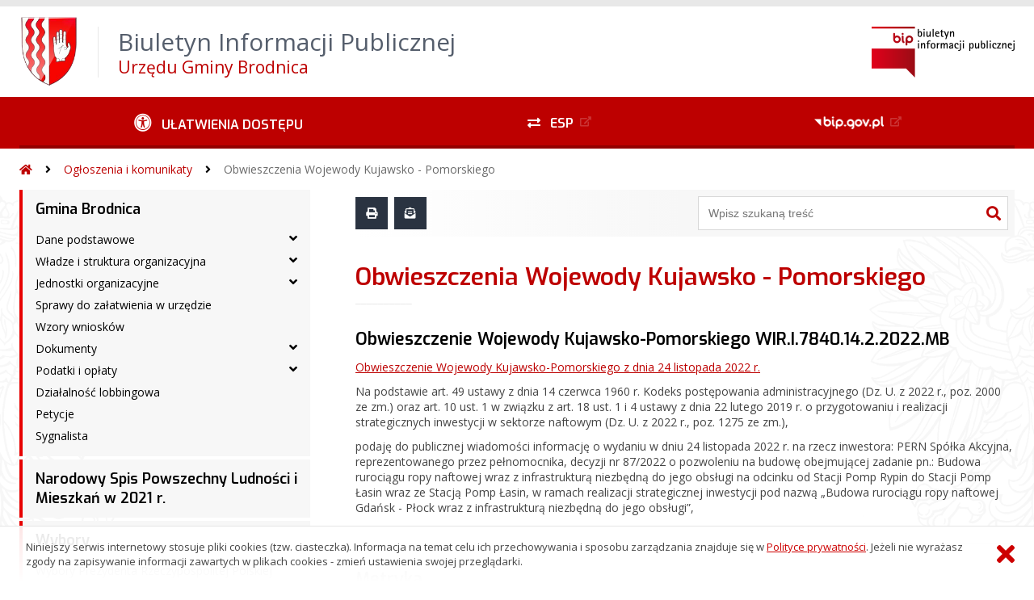

--- FILE ---
content_type: text/html; charset=UTF-8
request_url: https://bip.brodnica.ug.gov.pl/?bip=2&cid=170&id=4094
body_size: 47082
content:
<!DOCTYPE HTML>
<html lang="pl">
<head>
<meta charset="UTF-8">
<meta name="Viewport" content="width=device-width, initial-scale=1.0, maximum-scale=2.0">
<meta name="HandheldFriendly" content="True">
<link rel="preload" href="lib/jquery-3.6.0/jquery-3.6.0.min.js" as="script"><script src="lib/jquery-3.6.0/jquery-3.6.0.min.js"></script>
<link rel="preload" href="lib/core.js" as="script"><script src="lib/core.js?20220920"></script>
<link rel="preload" href="lib/advajax.js" as="script"><script src="lib/advajax.js"></script>
<link rel="preload" href="lib/js_functions.js" as="script"><script src="lib/js_functions.js"></script>
<link rel="preload" href="css/fontawesome-free-5.10.0-web/css/fontawesome.min.css" as="style"><link rel="stylesheet" href="css/fontawesome-free-5.10.0-web/css/fontawesome.min.css">
<link rel="preload" href="css/fontawesome-free-5.10.0-web/webfonts/fa-solid-900.woff2" as="font" type="font/woff2">
<link rel="preload" href="css/fontawesome-free-5.10.0-web/webfonts/fa-brands-400.woff2" as="font" type="font/woff2">
<link rel="preload" href="css/fontawesome-free-5.10.0-web/css/brands.min.css" as="style"><link rel="stylesheet" href="css/fontawesome-free-5.10.0-web/css/brands.min.css">
<link rel="preload" href="css/fontawesome-free-5.10.0-web/css/solid.min.css" as="style"><link rel="stylesheet" href="css/fontawesome-free-5.10.0-web/css/solid.min.css">
<link rel="preconnect" href="https://fonts.googleapis.com">
<link rel="preconnect" href="https://fonts.gstatic.com" crossorigin>
<link rel="preload" href="https://fonts.googleapis.com/css2?family=Archivo+Black&amp;family=Exo:ital,wght@0,300;0,400;0,500;0,600;0,700;0,800;0,900;1,300;1,400;1,500;1,600;1,700;1,800;1,900&amp;family=Open+Sans:ital,wght@0,300;0,400;0,600;0,700;0,800;1,300;1,400;1,600;1,700;1,800&amp;display=swap" as="style">
<link href="https://fonts.googleapis.com/css2?family=Archivo+Black&amp;family=Exo:ital,wght@0,300;0,400;0,500;0,600;0,700;0,800;0,900;1,300;1,400;1,500;1,600;1,700;1,800;1,900&amp;family=Open+Sans:ital,wght@0,300;0,400;0,600;0,700;0,800;1,300;1,400;1,600;1,700;1,800&amp;display=swap" rel="stylesheet">
<link rel="preload" href="css/app.css?20221024" as="style"><link rel="stylesheet" type="text/css" href="css/app.css?20221024">
<link rel="preload" href="css/aktualnosci.css?20220920" as="style"><link rel="stylesheet" type="text/css" href="css/aktualnosci.css?20220920">
<link rel="preload" href="css/form.css?20220920" as="style"><link rel="stylesheet" type="text/css" href="css/form.css?20220920">
<link rel="preload" href="css/menu-dol.css?20220920" as="style"><link rel="stylesheet" type="text/css" href="css/menu-dol.css?20220920">
<link rel="preload" href="css/menu-gora.css?20220920" as="style"><link rel="stylesheet" type="text/css" href="css/menu-gora.css?20220920">
<link rel="preload" href="css/menu-lewe.css?20220920" as="style"><link rel="stylesheet" type="text/css" href="css/menu-lewe.css?20220920">
<link rel="preload" href="css/menu-mobilne.css?20220920" as="style"><link rel="stylesheet" type="text/css" href="css/menu-mobilne.css?20220920">
<link rel="preload" href="css/menu-wysuwane.css?20220920" as="style"><link rel="stylesheet" type="text/css" href="css/menu-wysuwane.css?20220920">
<link rel="preload" href="css/polec.css?20220920" as="style"><link rel="stylesheet" type="text/css" href="css/polec.css?20220920">
<link rel="preload" href="css/popup.css?20220920" as="style"><link rel="stylesheet" type="text/css" href="css/popup.css?20220920">
<link rel="preload" href="css/skiplinki.css?20220920" as="style"><link rel="stylesheet" type="text/css" href="css/skiplinki.css?20220920">
<link rel="preload" href="css/stopka.css?20220920" as="style"><link rel="stylesheet" type="text/css" href="css/stopka.css?20220920">
<link rel="preload" href="css/trak.css?20220920" as="style"><link rel="stylesheet" type="text/css" href="css/trak.css?20220920">
<link rel="preload" href="css/szkielet.css" as="style"><link rel="stylesheet" type="text/css" href="css/szkielet.css?20220920">
<link rel="preload" href="css/tresc.css?20220920" as="style"><link rel="stylesheet" type="text/css" href="css/tresc.css?20220920">
<link rel="preload" href="css/rwd.css?20220920" as="style"><link rel="stylesheet" type="text/css" href="css/rwd.css?20220920">
<link rel="preload" href="css/kolor.css?20221024" as="style"><link rel="stylesheet" type="text/css" href="css/kolor.css?20221024">
<meta property="og:url" content="http:bip.brodnica.ug.gov.pl">
<meta property="og:type" content="website">
<meta property="og:title" content="Biuletyn Informacji Publicznej Urzędu Gminy Brodnica">
<meta property="og:description" content="Obwieszczenie Wojewody Kujawsko-Pomorskiego WIR.I.7840.14.2.2022.MB  - Obwieszczenia Wojewody Kujawsko - Pomorskiego - BIP - Gmina Brodnica">
<meta property="og:image" content="pwa/share.jpg">
<link rel="icon" type="image/png" sizes="64x64" href="gfx/icon-64.png">
<link rel="alternate" type="application/rss+xml" title="Biuletyn Informacji Publicznej Urzędu Gminy Brodnica" href="fls/bip_pliki/rss.xml">
<meta name="Keywords" content="">
<meta name="Description" content="Biuletyn Informacji Publicznej Urzędu Gminy Brodnica">
<title>Obwieszczenie Wojewody Kujawsko-Pomorskiego WIR.I.7840.14.2.2022.MB  - Obwieszczenia Wojewody Kujawsko - Pomorskiego, menu 170, artykuł 4094 - BIP - Gmina Brodnica</title>
</head>

<body>
	<span id="skip-start">Początek strony</span>
	<div class="skiplinki">
		<div><a href="#skip-start" accesskey="0">Wróć na początek strony <strong>Control</strong>+<strong>Option</strong>+<strong>0</strong></a></div>
		<div><a href="#skip-wyszukiwarka" accesskey="1">Przejdź do wyszukiwarki <strong>Control</strong>+<strong>Option</strong>+<strong>1</strong></a></div>
		<div><a href="#skip-tresc" accesskey="2">Przejdź do treści głównej <strong>Control</strong>+<strong>Option</strong>+<strong>2</strong></a></div>
		<div><a href="#skip-stopka" accesskey="3">Przejdź do danych kontaktowych <strong>Control</strong>+<strong>Option</strong>+<strong>3</strong></a></div>
		<div><a href="#skip-menugora" accesskey="4">Przejdź do menu górnego <strong>Control</strong>+<strong>Option</strong>+<strong>4</strong></a></div>
		<div><a href="#skip-menulewe" accesskey="5">Przejdź do menu lewego <strong>Control</strong>+<strong>Option</strong>+<strong>5</strong></a></div>
		<div><a href="#skip-menudol" accesskey="6">Przejdź do menu dolnego <strong>Control</strong>+<strong>Option</strong>+<strong>6</strong></a></div>
				<div><a href="?bip=1&amp;cid=10&amp;bsc=N" accesskey="8">Przejdź do mapy serwisu <strong>Control</strong>+<strong>Option</strong>+<strong>8</strong></a></div>
	</div>

  
	<span id="skip-menubok">Menu wysuwane</span>
	<nav class="menu-wysuwane">
		</nav>

	<div class="strona">
		<div class="pasek-gora">
			<div class="menu-mobile-button">
				<div class="hamburger"><span></span><span></span><span></span><span></span></div>
				<div>Menu</div>
			</div>
			<div class="logo-bip-mobilne"></div>
		</div>
		<header>
			<a class="logo-gora" href="//bip.brodnica.ug.gov.pl" title="Odnośnik do strony startowej">
							<img src="gfx/herb.png" alt="Herb podmiotu">
							<span>
					<span>Biuletyn Informacji Publicznej</span>
					<strong>Urzędu Gminy Brodnica</strong>
				</span>
			</a>
			<div class="logo-bip-podstawowe"></div>
		</header>

		<span id="skip-menugora">Menu góra</span>
		<nav class="menu-gora-tlo" id="menu-gora">
			<ul class="menu-gora-1-poziom">
				<li>
          <button id="ulatwienia-dostepu"><span>Ułatwienia dostępu</span></button>
          <ul class="menu-gora-2-poziom">
          <li><button id="zmien-schemat" data-schemat="kontrast/"><span>Wersja kontrastowa</span></button></li>
          <li><button id="wielkosc-czcionki"><span>Powiększ czcionkę</span></button></li>
          <li><button id="odstep-akapity"><span>Odstępy między wierszami i akapitami</span></button></li>
          <li><button id="odstep-znaki"><span>Odstępy między wyrazami i znakami</span></button></li>
          <li><button id="wyroznienie-odnosnikow"><span>Wyróżnienie odnośników i przycisków</span></button></li>
          <li><button id="wyczysc-ustawienia"><span>Wyczyść ustawienia</span></button></li>
          </ul>
        </li>
				<li><a href="https://epuap.gov.pl/wps/portal" target="_blank" rel="external nofollow noreferrer" title="Odnośnik do zewnętrznej strony otworzy się w nowym oknie"><span class="menu-gora-1-poziom-esp">ESP</span></a></li>
				<li><a href="https://www.gov.pl/web/bip" target="_blank" rel="external nofollow noreferrer" title="Odnośnik do zewnętrznej strony otworzy się w nowym oknie"><img src="gfx/www_bip_kontrast.png" alt="Logo BIP"><span></span></a></li>
			</ul>
		</nav>

		<div class="trak-tlo">
			<a href="//bip.brodnica.ug.gov.pl" title="Odnośnik do strony startowej"><em class="fas fa-home"></em><span>Strona startowa</span></a>
	<em class="fas fa-angle-right"></em><a href="?bip=1&amp;cid=92">Ogłoszenia i komunikaty</a>	<em class="fas fa-angle-right"></em><a href="?bip=1&amp;cid=170">Obwieszczenia Wojewody Kujawsko - Pomorskiego</a>		</div>

		<main>
			<div class="main_srodek">
				<aside class="menu-lewe-tlo">
					<span id="skip-menulewe">Menu lewe</span>
					<nav class="menu-lewe" id="menu-lewe">
						<ul class="menu-lewe-1-poziom">
							<li class="rozwijka"><a href="?bip=1&amp;cid=23&amp;bsc=N">Gmina Brodnica</a>
<ul>
<li class="rozwijka"><a href="?bip=1&amp;cid=22&amp;bsc=N">Dane podstawowe</a>
<ul>
<li><a href="?bip=1&amp;cid=21&amp;bsc=N">Dane Urzędu</a></li>
<li><a href="?bip=1&amp;cid=267&amp;bsc=N">Spis numerów telefonów i adresów e-mail Urzędu Gminy Brodnica</a></li>
<li><a href="?bip=1&amp;cid=24&amp;bsc=N">Statut i regulamin</a></li>
<li><a href="?bip=1&amp;cid=25&amp;bsc=N">Elektroniczna Skrzynka Podawcza</a></li>
<li><a href="http://www.rcl.gov.pl/" target="_blank" rel="external noreferrer" title="Odnośnik do zewnętrznej strony otworzy się w nowym oknie">Rządowe Centrum Legislacji</a></li>
</ul>
</li>
<li class="rozwijka"><a href="?bip=1&amp;cid=29&amp;bsc=N">Władze i struktura organizacyjna</a>
<ul>
<li class="rozwijka"><a href="?bip=1&amp;cid=30&amp;bsc=N">Wójt</a>
<ul>
<li class="rozwijka"><a href="?bip=1&amp;cid=38&amp;bsc=N">Zarządzenia</a>
<ul>
<li><a href="?bip=1&amp;cid=395&amp;bsc=N">2026</a></li>
<li><a href="?bip=1&amp;cid=368&amp;bsc=N">2025</a></li>
<li><a href="?bip=1&amp;cid=345&amp;bsc=N">2024</a></li>
<li><a href="?bip=1&amp;cid=320&amp;bsc=N">2023</a></li>
<li><a href="?bip=1&amp;cid=298&amp;bsc=N">2022</a></li>
<li><a href="?bip=1&amp;cid=287&amp;bsc=N">2021</a></li>
<li><a href="?bip=1&amp;cid=269&amp;bsc=N">2020</a></li>
<li><a href="?bip=1&amp;cid=238&amp;bsc=N">2019</a></li>
<li><a href="?bip=1&amp;cid=219&amp;bsc=N">2018</a></li>
<li><a href="?bip=1&amp;cid=206&amp;bsc=N">2017</a></li>
<li><a href="?bip=1&amp;cid=189&amp;bsc=N">2016</a></li>
<li><a href="?bip=1&amp;cid=176&amp;bsc=N">2015</a></li>
<li><a href="?bip=1&amp;cid=152&amp;bsc=N">2014</a></li>
<li><a href="?bip=1&amp;cid=39&amp;bsc=N">2013</a></li>
</ul>
</li>
<li><a href="?bip=1&amp;cid=307&amp;bsc=N">Oświadczenia o stanie kontroli zarządczej</a></li>
</ul>
</li>
<li class="rozwijka"><a href="?bip=1&amp;cid=31&amp;bsc=N">Rada Gminy</a>
<ul>
<li class="rozwijka"><a href="?bip=1&amp;cid=40&amp;bsc=N">Komisje</a>
<ul>
<li><a href="?bip=1&amp;cid=353&amp;bsc=N">Zawiadomienia o posiedzeniach Komisji</a></li>
</ul>
</li>
<li class="rozwijka"><a href="?bip=1&amp;cid=41&amp;bsc=N">Protokoły</a>
<ul>
<li><a href="?bip=1&amp;cid=373&amp;bsc=N">2025</a></li>
<li><a href="?bip=1&amp;cid=344&amp;bsc=N">2024</a></li>
<li><a href="?bip=1&amp;cid=321&amp;bsc=N">2023</a></li>
<li><a href="?bip=1&amp;cid=305&amp;bsc=N">2022</a></li>
<li><a href="?bip=1&amp;cid=288&amp;bsc=N">2021</a></li>
<li><a href="?bip=1&amp;cid=265&amp;bsc=N">2020</a></li>
<li><a href="?bip=1&amp;cid=243&amp;bsc=N">2019</a></li>
<li><a href="?bip=1&amp;cid=220&amp;bsc=N">2018</a></li>
</ul>
</li>
<li class="rozwijka"><a href="?bip=1&amp;cid=190&amp;bsc=N">Protokoły kontroli Komisji Rewizyjnej</a>
<ul>
<li><a href="?bip=1&amp;cid=393&amp;bsc=N">2025</a></li>
<li><a href="?bip=1&amp;cid=364&amp;bsc=N">2024</a></li>
<li><a href="?bip=1&amp;cid=340&amp;bsc=N">2023</a></li>
<li><a href="?bip=1&amp;cid=316&amp;bsc=N">2022</a></li>
<li><a href="?bip=1&amp;cid=300&amp;bsc=N">2021</a></li>
<li><a href="?bip=1&amp;cid=280&amp;bsc=N">2020</a></li>
<li><a href="?bip=1&amp;cid=253&amp;bsc=N">2019</a></li>
<li><a href="?bip=1&amp;cid=221&amp;bsc=N">2018</a></li>
</ul>
</li>
<li class="rozwijka"><a href="?bip=1&amp;cid=42&amp;bsc=N">Uchwały</a>
<ul>
<li><a href="?bip=1&amp;cid=370&amp;bsc=N">2025</a></li>
<li><a href="?bip=1&amp;cid=342&amp;bsc=N">2024</a></li>
<li><a href="?bip=1&amp;cid=322&amp;bsc=N">2023</a></li>
<li><a href="?bip=1&amp;cid=302&amp;bsc=N">2022</a></li>
<li><a href="?bip=1&amp;cid=283&amp;bsc=N">2021</a></li>
<li><a href="?bip=1&amp;cid=263&amp;bsc=N">2020</a></li>
<li><a href="?bip=1&amp;cid=237&amp;bsc=N">2019</a></li>
<li><a href="?bip=1&amp;cid=218&amp;bsc=N">2018</a></li>
<li><a href="?bip=1&amp;cid=204&amp;bsc=N">2017</a></li>
<li><a href="?bip=1&amp;cid=186&amp;bsc=N">2016</a></li>
<li><a href="?bip=1&amp;cid=172&amp;bsc=N">2015</a></li>
<li><a href="?bip=1&amp;cid=151&amp;bsc=N">2014</a></li>
<li><a href="?bip=1&amp;cid=44&amp;bsc=N">2013</a></li>
<li><a href="?bip=1&amp;cid=46&amp;bsc=N">2012</a></li>
</ul>
</li>
<li><a href="?bip=1&amp;cid=48&amp;bsc=N">Sesje Rady Gminy</a></li>
<li class="rozwijka"><a href="?bip=1&amp;cid=231&amp;bsc=N">Imienne wyniki głosowań z sesji Rady Gminy Brodnica</a>
<ul>
<li><a href="?bip=1&amp;cid=371&amp;bsc=N">2025 rok</a></li>
<li><a href="?bip=1&amp;cid=341&amp;bsc=N">2024 rok</a></li>
<li><a href="?bip=1&amp;cid=323&amp;bsc=N">2023 rok</a></li>
<li><a href="?bip=1&amp;cid=301&amp;bsc=N">2022 rok</a></li>
<li><a href="?bip=1&amp;cid=282&amp;bsc=N">2021 rok</a></li>
<li><a href="?bip=1&amp;cid=262&amp;bsc=N">2020 rok</a></li>
<li><a href="?bip=1&amp;cid=240&amp;bsc=N">2019 rok</a></li>
<li><a href="?bip=1&amp;cid=232&amp;bsc=N">2018 rok</a></li>
</ul>
</li>
<li class="rozwijka"><a href="?bip=1&amp;cid=233&amp;bsc=N">Archiwum nagrań z sesji Rady Gminy Brodnica</a>
<ul>
<li><a href="?bip=1&amp;cid=372&amp;bsc=N">2025 rok</a></li>
<li><a href="?bip=1&amp;cid=343&amp;bsc=N">2024 rok</a></li>
<li><a href="?bip=1&amp;cid=318&amp;bsc=N">2023 rok</a></li>
<li><a href="?bip=1&amp;cid=299&amp;bsc=N">2022 rok</a></li>
<li><a href="?bip=1&amp;cid=284&amp;bsc=N">2021 rok</a></li>
<li><a href="?bip=1&amp;cid=261&amp;bsc=N">2020 rok</a></li>
<li><a href="?bip=1&amp;cid=239&amp;bsc=N">2019 rok</a></li>
<li><a href="?bip=1&amp;cid=234&amp;bsc=N">2018 rok</a></li>
</ul>
</li>
<li class="rozwijka"><a href="?bip=1&amp;cid=250&amp;bsc=N">Debata nad Raportem o stanie Gminy Brodnica</a>
<ul>
<li><a href="?bip=1&amp;cid=377&amp;bsc=N">Za 2024 rok</a></li>
<li><a href="?bip=1&amp;cid=355&amp;bsc=N">Za 2023 rok</a></li>
<li><a href="?bip=1&amp;cid=328&amp;bsc=N">Za 2022 rok</a></li>
<li><a href="?bip=1&amp;cid=310&amp;bsc=N">Za 2021 rok</a></li>
<li><a href="?bip=1&amp;cid=294&amp;bsc=N">Za 2020 rok</a></li>
<li><a href="?bip=1&amp;cid=275&amp;bsc=N">Za 2019 rok</a></li>
<li><a href="?bip=1&amp;cid=251&amp;bsc=N">Za 2018 rok</a></li>
</ul>
</li>
</ul>
</li>
<li class="rozwijka"><a href="?bip=1&amp;cid=32&amp;bsc=N">Sołectwa</a>
<ul>
<li><a href="?bip=1&amp;cid=51&amp;bsc=N">Cielęta</a></li>
<li><a href="?bip=1&amp;cid=52&amp;bsc=N">Dzierżno</a></li>
<li><a href="?bip=1&amp;cid=53&amp;bsc=N">Gorczenica</a></li>
<li><a href="?bip=1&amp;cid=54&amp;bsc=N">Gorczeniczka</a></li>
<li><a href="?bip=1&amp;cid=55&amp;bsc=N">Gortatowo</a></li>
<li><a href="?bip=1&amp;cid=56&amp;bsc=N">Karbowo 1</a></li>
<li><a href="?bip=1&amp;cid=254&amp;bsc=N">Karbowo 2</a></li>
<li><a href="?bip=1&amp;cid=255&amp;bsc=N">Karbowo 3</a></li>
<li><a href="?bip=1&amp;cid=57&amp;bsc=N">Kominy</a></li>
<li><a href="?bip=1&amp;cid=58&amp;bsc=N">Kozi Róg</a></li>
<li><a href="?bip=1&amp;cid=59&amp;bsc=N">Kruszynki</a></li>
<li><a href="?bip=1&amp;cid=60&amp;bsc=N">Moczadła</a></li>
<li><a href="?bip=1&amp;cid=61&amp;bsc=N">Mszano</a></li>
<li><a href="?bip=1&amp;cid=62&amp;bsc=N">Niewierz</a></li>
<li><a href="?bip=1&amp;cid=63&amp;bsc=N">Nowy Dwór</a></li>
<li><a href="?bip=1&amp;cid=64&amp;bsc=N">Opalenica</a></li>
<li><a href="?bip=1&amp;cid=65&amp;bsc=N">Podgórz</a></li>
<li><a href="?bip=1&amp;cid=66&amp;bsc=N">Sobiesierzno</a></li>
<li><a href="?bip=1&amp;cid=67&amp;bsc=N">Szabda</a></li>
<li><a href="?bip=1&amp;cid=68&amp;bsc=N">Szczuka</a></li>
<li><a href="?bip=1&amp;cid=69&amp;bsc=N">Szymkowo</a></li>
<li><a href="?bip=1&amp;cid=70&amp;bsc=N">Wybudowanie Michałowo</a></li>
</ul>
</li>
<li><a href="?bip=1&amp;cid=35&amp;bsc=N">Skargi i wnioski</a></li>
</ul>
</li>
<li class="rozwijka"><a href="?bip=1&amp;cid=33&amp;bsc=N">Jednostki organizacyjne</a>
<ul>
<li><a href="?bip=1&amp;cid=71&amp;bsc=N">Centrum Usług Społecznych Gminy Brodnica</a></li>
<li><a href="?bip=1&amp;cid=72&amp;bsc=N">Szkola Podstawowa im. Ziemi Michałowskiej w Gortatowie z siedzibą w Szczuce</a></li>
<li><a href="?bip=1&amp;cid=73&amp;bsc=N">Szkoła Podstawowa w Gorczenicy imienia Królewny Anny Wazówny</a></li>
<li><a href="?bip=1&amp;cid=75&amp;bsc=N">Szkoła Podstawowa w Szabdzie imienia Janusza Korczaka</a></li>
<li><a href="?bip=1&amp;cid=76&amp;bsc=N">Gminna Biblioteka Publiczna w Szczuce</a></li>
</ul>
</li>
<li><a href="?bip=1&amp;cid=34&amp;bsc=N">Sprawy do załatwienia w urzędzie</a></li>
<li><a href="?bip=1&amp;cid=178&amp;bsc=N">Wzory wniosków</a></li>
<li class="rozwijka"><a href="?bip=1&amp;cid=77&amp;bsc=N">Dokumenty</a>
<ul>
<li><a href="?bip=1&amp;cid=78&amp;bsc=N">Statut</a></li>
<li><a href="?bip=1&amp;cid=79&amp;bsc=N">Regulaminy</a></li>
<li><a href="?bip=1&amp;cid=80&amp;bsc=N">Strategia Gminy</a></li>
<li><a href="?bip=1&amp;cid=82&amp;bsc=N">Rejestry i ewidencje</a></li>
<li><a href="?bip=1&amp;cid=357&amp;bsc=N">Standardy ochrony małoletnich</a></li>
</ul>
</li>
<li class="rozwijka"><a href="?bip=1&amp;cid=83&amp;bsc=N">Podatki i opłaty</a>
<ul>
<li><a href="?bip=1&amp;cid=236&amp;bsc=N">Zwrot podatku akcyzowego</a></li>
<li><a href="?bip=1&amp;cid=84&amp;bsc=N">Podatek rolny</a></li>
<li><a href="?bip=1&amp;cid=85&amp;bsc=N">Podatek od nieruchomości</a></li>
<li><a href="?bip=1&amp;cid=86&amp;bsc=N">Podatek od środków transportowych</a></li>
<li><a href="?bip=1&amp;cid=87&amp;bsc=N">Podatek leśny</a></li>
<li><a href="?bip=1&amp;cid=88&amp;bsc=N">Opłata za pobór wody</a></li>
<li><a href="?bip=1&amp;cid=89&amp;bsc=N">Opłata za ścieki</a></li>
<li><a href="?bip=1&amp;cid=90&amp;bsc=N">Opłata targowa</a></li>
<li><a href="?bip=1&amp;cid=163&amp;bsc=N">Wysokość stawek za wynajem pomieszczeń w budynkach stanowiących własność Gminy Brodnica</a></li>
<li><a href="?bip=1&amp;cid=195&amp;bsc=N">Interpretacje podatkowe</a></li>
</ul>
</li>
<li><a href="?bip=1&amp;cid=200&amp;bsc=N">Działalność lobbingowa</a></li>
<li><a href="?bip=1&amp;cid=212&amp;bsc=N">Petycje</a></li>
<li><a href="?bip=1&amp;cid=363&amp;bsc=N">Sygnalista</a></li>
</ul>
</li>
<li><a href="?bip=1&amp;cid=286&amp;bsc=N">Narodowy Spis Powszechny Ludności i Mieszkań w 2021 r.</a></li>
<li class="rozwijka"><a href="?bip=1&amp;cid=156&amp;bsc=N">Wybory</a>
<ul>
<li><a href="?bip=1&amp;cid=374&amp;bsc=N">Wybory Prezydenta Rzeczypospolitej Polskiej 2025</a></li>
<li><a href="?bip=1&amp;cid=356&amp;bsc=N">Wybory sołeckie 2024</a></li>
<li><a href="?bip=1&amp;cid=351&amp;bsc=N">Wybory do Parlamentu Europejskiego 2024</a></li>
<li><a href="?bip=1&amp;cid=337&amp;bsc=N">Wybory samorządowe 2024</a></li>
<li><a href="?bip=1&amp;cid=335&amp;bsc=N">Wybory do Sejmu RP i do Senatu RP - 2023</a></li>
<li><a href="?bip=1&amp;cid=334&amp;bsc=N">Wybory do izb rolniczych 2023 r.</a></li>
<li><a href="?bip=1&amp;cid=333&amp;bsc=N">Wybory na ławników 2023 r.</a></li>
<li><a href="?bip=1&amp;cid=296&amp;bsc=N">Wybory Sołeckie 2021 - Uzupełniające</a></li>
<li><a href="?bip=1&amp;cid=276&amp;bsc=N">Wybory Prezydenta Rzeczpospolitej Polskiej 2020 - 28.06.2020 r.</a></li>
<li><a href="?bip=1&amp;cid=266&amp;bsc=N">Wybory Prezydenta Rzeczpospolitej Polskiej 2020</a></li>
<li><a href="?bip=1&amp;cid=256&amp;bsc=N">Wybory do Sejmu i Senatu RP - 2019</a></li>
<li><a href="?bip=1&amp;cid=242&amp;bsc=N">Wybory do Parlamentu Europejskiego 2019</a></li>
<li><a href="?bip=1&amp;cid=235&amp;bsc=N">Wybory uzupełniające do Rady Gminy Brodnica 2019</a></li>
<li><a href="?bip=1&amp;cid=217&amp;bsc=N">Wybory samorządowe 2018</a></li>
<li><a href="?bip=1&amp;cid=173&amp;bsc=N">Wybory Prezydenta Rzeczypospolitej Polskiej 2015</a></li>
<li><a href="?bip=1&amp;cid=157&amp;bsc=N">Wybory samorządowe 2014</a></li>
<li><a href="?bip=1&amp;cid=183&amp;bsc=N">Referendum Ogólnokrajowe 2015</a></li>
<li><a href="?bip=1&amp;cid=184&amp;bsc=N">Wybory do Sejmu i Senatu RP - 2015</a></li>
</ul>
</li>
<li class="rozwijka aktywna"><a href="?bip=1&amp;cid=92&amp;bsc=N">Ogłoszenia i komunikaty</a>
<ul>
<li class="rozwijka"><a href="?bip=1&amp;cid=277&amp;bsc=N">Projekty unijne</a>
<ul>
<li><a href="?bip=1&amp;cid=359&amp;bsc=N">Poprawa i rozwój kompetencji w szkołach Gminy Brodnica</a></li>
<li><a href="?bip=1&amp;cid=358&amp;bsc=N">Poprawa jakości nauczania przedszkolnego w Gminie Brodnica</a></li>
</ul>
</li>
<li><a href="?bip=1&amp;cid=188&amp;bsc=N">Konsultacje społeczne</a></li>
<li><a href="?bip=1&amp;cid=98&amp;bsc=N">Praca</a></li>
<li><a href="?bip=1&amp;cid=93&amp;bsc=N">Informacje dla mieszkańców</a></li>
<li class="rozwijka"><a href="?bip=1&amp;cid=110&amp;bsc=N">Gospodarka komunalna</a>
<ul>
<li><a href="?bip=1&amp;cid=111&amp;bsc=N">Przetargi na mienie komunalne</a></li>
<li><a href="?bip=1&amp;cid=112&amp;bsc=N">Wyniki przetargów na mienie komunalne</a></li>
<li><a href="?bip=1&amp;cid=194&amp;bsc=N">Wykaz nieruchomości gruntowych zabudowanych przeznaczonych do najmu na czas określony</a></li>
<li><a href="?bip=1&amp;cid=297&amp;bsc=N">Wykaz nieruchomości gruntowych zabudowanych przeznaczonych do najmu na czas nieokreślony</a></li>
<li><a href="?bip=1&amp;cid=244&amp;bsc=N">Wykazy nieruchomości przekazanych w użyczenie</a></li>
</ul>
</li>
<li class="rozwijka"><a href="?bip=1&amp;cid=113&amp;bsc=N">Zagospodarowanie przestrzenne</a>
<ul>
<li class="rozwijka"><a href="?bip=1&amp;cid=114&amp;bsc=N">Decyzje o lokalizacji inwestycji celu publicznego</a>
<ul>
<li><a href="?bip=1&amp;cid=115&amp;bsc=N">Obwieszczenia o wszczętych postępowaniach administracyjnych</a></li>
<li><a href="?bip=1&amp;cid=175&amp;bsc=N">Zawiadomienia</a></li>
<li><a href="?bip=1&amp;cid=116&amp;bsc=N">Obwieszczenia o zakończonych postępowaniach administracyjnych.</a></li>
</ul>
</li>
<li><a href="?bip=1&amp;cid=117&amp;bsc=N">Studium</a></li>
<li class="rozwijka"><a href="?bip=1&amp;cid=153&amp;bsc=N">Miejscowe plany zagospodarowania przestrzennego</a>
<ul>
<li class="rozwijka"><a href="?bip=1&amp;cid=154&amp;bsc=N">Miejscowy plan zagospodarowania przestrzennego części wsi Gorczenica, Moczadła i Kominy</a>
<ul>
<li><a href="?bip=1&amp;cid=165&amp;bsc=N">Karty informacyjne</a></li>
</ul>
</li>
<li><a href="?bip=1&amp;cid=158&amp;bsc=N">Miejscowy plan zagospodarowania przestrzennego części wsi Moczadła</a></li>
<li><a href="?bip=1&amp;cid=159&amp;bsc=N">Miejscowy plan zagospodarowania przestrzennego części wsi Szabda</a></li>
<li><a href="?bip=1&amp;cid=182&amp;bsc=N">Miejscowy plan zagospodarowania przestrzennego części wsi Karbowo</a></li>
<li><a href="?bip=1&amp;cid=215&amp;bsc=N">Miejscowy plan zagospodarowania przestrzennego części wsi Karbowo - (Sikorskiego - Zmijewska)</a></li>
<li><a href="?bip=1&amp;cid=241&amp;bsc=N">Miejscowy plan zagospodarowa przestrzennego części wsi Kominy</a></li>
<li><a href="?bip=1&amp;cid=311&amp;bsc=N">Miejscowy plan zagospodarowa przestrzennego części wsi Moczadła 2022 r.</a></li>
<li><a href="?bip=1&amp;cid=336&amp;bsc=N">Miejscowy plan zagospodarowania przestrzennego części wsi Karbowo 2023 r.</a></li>
<li><a href="?bip=1&amp;cid=389&amp;bsc=N">Miejscowy plan zagospodarowania przestrzennego części wsi Cielęta 2025 r.</a></li>
</ul>
</li>
<li><a href="?bip=1&amp;cid=391&amp;bsc=N">Plan ogólny Gminy Brodnica</a></li>
<li><a href="?bip=1&amp;cid=174&amp;bsc=N">Obwieszczenia Marszałka Województwa Kujawsko - Pomorskiego</a></li>
<li class="rozwijka"><a href="?bip=1&amp;cid=179&amp;bsc=N">Informacje o środowisku</a>
<ul>
<li><a href="?bip=1&amp;cid=180&amp;bsc=N">Zmiana studium uwarunkowań i kierunków zagospodarowania przestrzennego gminy Brodnica</a></li>
</ul>
</li>
<li><a href="?bip=1&amp;cid=361&amp;bsc=N">Obwieszczenia Wojewody Kujawsko - Pomorskiego</a></li>
<li><a href="?bip=1&amp;cid=392&amp;bsc=N">Obwieszczenia i zawiadomienia</a></li>
</ul>
</li>
<li><a href="?bip=1&amp;cid=124&amp;bsc=N">Gospodarka wodno - kanalizacyjna</a></li>
<li><a href="?bip=1&amp;cid=125&amp;bsc=N">Wykazy działek do sprzedaży</a></li>
<li><a href="?bip=1&amp;cid=126&amp;bsc=N">Wykaz nieruchomości gminnych przeznaczonych do dzierżawy</a></li>
<li><a href="?bip=1&amp;cid=132&amp;bsc=N">Komunikacja</a></li>
<li class="rozwijka"><a href="?bip=1&amp;cid=205&amp;bsc=N">Oświata, kultura, sport i zdrowie</a>
<ul>
<li><a href="?bip=1&amp;cid=227&amp;bsc=N">Księga Rejestrowa Instytucji Kultury Gminy Brodnica</a></li>
</ul>
</li>
<li class="aktywna wybrana"><a href="?bip=1&amp;cid=170&amp;bsc=N">Obwieszczenia Wojewody Kujawsko - Pomorskiego</a></li>
<li><a href="?bip=1&amp;cid=185&amp;bsc=N">Obwieszczenia Starosty Brodnickiego</a></li>
<li><a href="?bip=1&amp;cid=346&amp;bsc=N">Organizacja Zgromadzeń Publicznych</a></li>
</ul>
</li>
<li class="rozwijka"><a href="?bip=1&amp;cid=127&amp;bsc=N">Przetargi i zamówienia publiczne</a>
<ul>
<li><a href="?bip=1&amp;cid=128&amp;bsc=N">Przetargi na grunty gminne</a></li>
<li class="rozwijka"><a href="?bip=1&amp;cid=138&amp;bsc=N">Zamówienia poniżej 130 000 złotych</a>
<ul>
<li><a href="?bip=1&amp;cid=140&amp;bsc=N">Ogłoszone</a></li>
<li><a href="?bip=1&amp;cid=141&amp;bsc=N">Rozstrzygnięte</a></li>
</ul>
</li>
<li class="rozwijka"><a href="?bip=1&amp;cid=139&amp;bsc=N">Zamówienia publiczne</a>
<ul>
<li><a href="?bip=1&amp;cid=147&amp;bsc=N">Ogłoszone</a></li>
<li><a href="?bip=1&amp;cid=142&amp;bsc=N">Rozstrzygnięte</a></li>
<li><a href="?bip=1&amp;cid=203&amp;bsc=N">Plany postępowań o udzielenie zamówień publicznych</a></li>
</ul>
</li>
<li><a href="?bip=1&amp;cid=207&amp;bsc=N">Elektroniczny Rejestr Umów</a></li>
<li><a href="?bip=1&amp;cid=285&amp;bsc=N">Platforma zakupowa</a></li>
</ul>
</li>
<li class="rozwijka"><a href="?bip=1&amp;cid=118&amp;bsc=N">Ochrona środowiska</a>
<ul>
<li><a href="?bip=1&amp;cid=119&amp;bsc=N">Zawiadomienia i obwieszczenia</a></li>
<li><a href="?bip=1&amp;cid=120&amp;bsc=N">Program ochrony środowiska</a></li>
<li><a href="?bip=1&amp;cid=121&amp;bsc=N">Program opieki nad zwierzętami bezdomnymi</a></li>
<li><a href="?bip=1&amp;cid=160&amp;bsc=N">Program usuwania azbestu z terenu Gminy Brodnica</a></li>
<li class="rozwijka"><a href="?bip=1&amp;cid=161&amp;bsc=N">Program opieki nad zabytkami Gminy Brodnica</a>
<ul>
<li><a href="?bip=1&amp;cid=164&amp;bsc=N">Dotacje na prace konserwatorskie</a></li>
</ul>
</li>
<li><a href="?bip=1&amp;cid=201&amp;bsc=N">Plan Gospodarki Niskoemisyjnej Gminy Brodnica</a></li>
<li><a href="?bip=1&amp;cid=295&amp;bsc=N">Plan zaopatrzenia w ciepło, energię elektryczną i paliwa gazowe</a></li>
<li><a href="?bip=1&amp;cid=122&amp;bsc=N">Zezwolenia</a></li>
<li><a href="?bip=1&amp;cid=123&amp;bsc=N">Zasady gospodarowania odpadami komunalnymi w Gminie Brodnica</a></li>
<li><a href="?bip=1&amp;cid=135&amp;bsc=N">Informacja o środowisku</a></li>
<li><a href="?bip=1&amp;cid=177&amp;bsc=N">Rolnictwo i łowiectwo</a></li>
<li><a href="?bip=1&amp;cid=279&amp;bsc=N">Analiza stanu gospodarki odpadami komunalnymi</a></li>
<li><a href="?bip=1&amp;cid=338&amp;bsc=N">Sprawozdania z Programów ochrony powietrza i Planów działań krótko terminowych</a></li>
<li><a href="?bip=1&amp;cid=367&amp;bsc=N">Pomiary pól elektromagnetycznych</a></li>
</ul>
</li>
<li><a href="?bip=1&amp;cid=91&amp;bsc=N">Organizacje pozarządowe</a></li>
<li class="rozwijka"><a href="?bip=1&amp;cid=248&amp;bsc=N">Pomoc Publiczna</a>
<ul>
<li><a href="?bip=1&amp;cid=379&amp;bsc=N">2024</a></li>
<li><a href="?bip=1&amp;cid=354&amp;bsc=N">2023</a></li>
<li><a href="?bip=1&amp;cid=327&amp;bsc=N">2022</a></li>
<li><a href="?bip=1&amp;cid=309&amp;bsc=N">2021</a></li>
<li><a href="?bip=1&amp;cid=304&amp;bsc=N">2020</a></li>
<li><a href="?bip=1&amp;cid=303&amp;bsc=N">2019</a></li>
<li><a href="?bip=1&amp;cid=249&amp;bsc=N">2018</a></li>
</ul>
</li>
<li class="rozwijka"><a href="?bip=1&amp;cid=94&amp;bsc=N">Działalność regulowana</a>
<ul>
<li><a href="?bip=1&amp;cid=95&amp;bsc=N">Informacje dla przedsiębiorców</a></li>
<li><a href="?bip=1&amp;cid=96&amp;bsc=N">Rejestr</a></li>
</ul>
</li>
<li><a href="?bip=1&amp;cid=137&amp;bsc=N">Działalność gospodarcza</a></li>
<li><a href="?bip=1&amp;cid=97&amp;bsc=N">Język migowy w Urzędzie Gminy Brodnica</a></li>
<li class="rozwijka"><a href="?bip=1&amp;cid=99&amp;bsc=N">Finanse Gminy</a>
<ul>
<li><a href="?bip=1&amp;cid=100&amp;bsc=N">Budżet</a></li>
<li class="rozwijka"><a href="?bip=1&amp;cid=101&amp;bsc=N">Opinie Regionalnej Izby Obrachunkowej</a>
<ul>
<li class="rozwijka"><a href="?bip=1&amp;cid=105&amp;bsc=N">Opinie do budżetu</a>
<ul>
<li><a href="?bip=1&amp;cid=362&amp;bsc=N">na rok 2025</a></li>
<li><a href="?bip=1&amp;cid=339&amp;bsc=N">na rok 2024</a></li>
<li><a href="?bip=1&amp;cid=281&amp;bsc=N">na rok 2021</a></li>
<li><a href="?bip=1&amp;cid=260&amp;bsc=N">na rok 2020</a></li>
<li><a href="?bip=1&amp;cid=259&amp;bsc=N">na rok 2019</a></li>
<li><a href="?bip=1&amp;cid=216&amp;bsc=N">na rok 2018</a></li>
<li><a href="?bip=1&amp;cid=202&amp;bsc=N">na rok 2017</a></li>
<li><a href="?bip=1&amp;cid=171&amp;bsc=N">na rok 2015</a></li>
<li><a href="?bip=1&amp;cid=106&amp;bsc=N">na rok 2013</a></li>
<li><a href="?bip=1&amp;cid=107&amp;bsc=N">na rok 2012</a></li>
</ul>
</li>
<li><a href="?bip=1&amp;cid=133&amp;bsc=N">Opinie do sprawozdań z wykonania budżetu</a></li>
<li><a href="?bip=1&amp;cid=134&amp;bsc=N">Opinie RIO o informacji o przebiegu wykonania budżetu</a></li>
</ul>
</li>
<li><a href="?bip=1&amp;cid=102&amp;bsc=N">Wieloletnia prognoza finansowa</a></li>
<li><a href="?bip=1&amp;cid=103&amp;bsc=N">Sprawozdania z wykonania budżetu</a></li>
<li class="rozwijka"><a href="?bip=1&amp;cid=104&amp;bsc=N">Informacja o przebiegu wykonania budżetu</a>
<ul>
<li><a href="?bip=1&amp;cid=108&amp;bsc=N">2012</a></li>
<li><a href="?bip=1&amp;cid=109&amp;bsc=N">2013</a></li>
</ul>
</li>
<li class="rozwijka"><a href="?bip=1&amp;cid=245&amp;bsc=N">Sprawozdania finansowe</a>
<ul>
<li><a href="?bip=1&amp;cid=352&amp;bsc=N">za 2023 rok</a></li>
<li><a href="?bip=1&amp;cid=326&amp;bsc=N">za 2022 rok</a></li>
<li><a href="?bip=1&amp;cid=325&amp;bsc=N">za 2021 rok</a></li>
<li><a href="?bip=1&amp;cid=293&amp;bsc=N">za 2020 rok</a></li>
<li><a href="?bip=1&amp;cid=270&amp;bsc=N">za 2019 rok</a></li>
<li><a href="?bip=1&amp;cid=247&amp;bsc=N">za 2018 rok</a></li>
</ul>
</li>
<li><a href="?bip=1&amp;cid=306&amp;bsc=N">Kontrole</a></li>
</ul>
</li>
<li><a href="?bip=1&amp;cid=222&amp;bsc=N">Klauzule informacyjna RODO</a></li>
<li><a href="?bip=1&amp;cid=278&amp;bsc=N">Koordynator do spraw dostępności</a></li>
<li><a href="?bip=1&amp;cid=324&amp;bsc=N">Zasady ponownego wykorzystania informacji sektora publicznego"</a></li>
<li class="rozwijka"><a href="?bip=1&amp;cid=129&amp;bsc=N">Centrum Usług Społecznych Gminy Brodnica</a>
<ul>
<li><a href="?bip=1&amp;cid=131&amp;bsc=N">Informacje</a></li>
<li><a href="?bip=1&amp;cid=130&amp;bsc=N">Świadczenia</a></li>
<li><a href="?bip=1&amp;cid=257&amp;bsc=N">Zmówienia poniżej 30 000 euro</a></li>
<li><a href="?bip=1&amp;cid=258&amp;bsc=N">Zamówienia publiczne</a></li>
<li><a href="?bip=1&amp;cid=394&amp;bsc=N">Program Usług Społecznych Gminy Brodnica</a></li>
</ul>
</li>
<li class="rozwijka"><a href="?bip=1&amp;cid=36&amp;bsc=N">Oświadczenia majątkowe</a>
<ul>
<li class="rozwijka"><a href="?bip=1&amp;cid=380&amp;bsc=N">za 2024 rok</a>
<ul>
<li><a href="?bip=1&amp;cid=386&amp;bsc=N">Wójt</a></li>
<li><a href="?bip=1&amp;cid=387&amp;bsc=N">Radni</a></li>
<li><a href="?bip=1&amp;cid=388&amp;bsc=N">Oświadczenia majątkowe pracowników Urzędu Gminy Brodnica i kierowników gminnych jednostek organizacyjnych</a></li>
</ul>
</li>
<li class="rozwijka"><a href="?bip=1&amp;cid=347&amp;bsc=N">za 2023 rok</a>
<ul>
<li><a href="?bip=1&amp;cid=348&amp;bsc=N">Wójt</a></li>
<li><a href="?bip=1&amp;cid=349&amp;bsc=N">Radni</a></li>
<li><a href="?bip=1&amp;cid=350&amp;bsc=N">Oświadczenia majątkowe pracowników Urzędu Gminy Brodnica i kierowników gminnych jednostek organizacyjnych</a></li>
</ul>
</li>
<li class="rozwijka"><a href="?bip=1&amp;cid=329&amp;bsc=N">za 2022 rok</a>
<ul>
<li><a href="?bip=1&amp;cid=330&amp;bsc=N">Wójt</a></li>
<li><a href="?bip=1&amp;cid=331&amp;bsc=N">Radni</a></li>
<li><a href="?bip=1&amp;cid=332&amp;bsc=N">Oświadczenia majątkowe pracowników Urzędu Gminy Brodnica i kierowników gminnych jednostek organizacyjnych</a></li>
</ul>
</li>
<li class="rozwijka"><a href="?bip=1&amp;cid=312&amp;bsc=N">za 2021 rok</a>
<ul>
<li><a href="?bip=1&amp;cid=313&amp;bsc=N">Wójt</a></li>
<li><a href="?bip=1&amp;cid=314&amp;bsc=N">Radni</a></li>
<li><a href="?bip=1&amp;cid=315&amp;bsc=N">Oświadczenia majątkowe pracowników Urzędu Gminy Brodnica i kierowników gminnych jednostek organizacyjnych</a></li>
</ul>
</li>
<li class="rozwijka"><a href="?bip=1&amp;cid=289&amp;bsc=N">za 2020 rok</a>
<ul>
<li><a href="?bip=1&amp;cid=290&amp;bsc=N">Wójt</a></li>
<li><a href="?bip=1&amp;cid=291&amp;bsc=N">Radni</a></li>
<li><a href="?bip=1&amp;cid=292&amp;bsc=N">Oświadczenia majątkowe pracowników Urzędu Gminy Brodnica i kierowników gminnych jednostek organizacyjnych</a></li>
</ul>
</li>
<li class="rozwijka"><a href="?bip=1&amp;cid=271&amp;bsc=N">za 2019 rok</a>
<ul>
<li><a href="?bip=1&amp;cid=272&amp;bsc=N">Wójt</a></li>
<li><a href="?bip=1&amp;cid=273&amp;bsc=N">Radni</a></li>
<li><a href="?bip=1&amp;cid=274&amp;bsc=N">Oświadczenia majątkowe pracowników Urzędu Gminy Brodnica i kierowników gminnych jednostek organizacyjnych</a></li>
</ul>
</li>
</ul>
</li>
<li><a href="http://archiwum.brodnica.ug.biuletyn.net/" target="_blank" rel="external noreferrer" title="Odnośnik do zewnętrznej strony otworzy się w nowym oknie">ARCHIWUM - BIP do 18.06.2014</a></li>
						</ul>
					</nav>
									</aside>
				<div class="srodek-tlo">
					<div class="szukaj-drukuj-polec">
						<div class="strona-drukuj-polec-pdf-tlo">
	<button class="strona-drukuj" title="Wydrukuj stronę"></button>
	<button class="strona-polec" title="Poleć stronę znajomemu"></button>
	<!--
	<a class="strona-pdf" href="#" target="_blank" rel="external nofollow noreferrer">Pobierz stronę jako PDF</a>
	//-->
</div>
<div id="polec-blok" data-czas="0" class="polec-blok">
	<button id="polec-zamknij" class="polec-zamknij" title="Zamknij okno &#8222;Poleć stronę znajomemu&#8221;"></button>
	<div class="polec-tresc strona-tresc">
		<div class="strona-tytul2 modul-tytul2">Poleć stronę</div>
		<form name="polec-strone" id="polec-strone" method="POST" action="lib/mail.php">
			<div class="spaceline">
				<p><em>Zapraszam do obejrzenia strony <strong>&#8222;Obwieszczenie Wojewody Kujawsko-Pomorskiego WIR.I.7840.14.2.2022.MB  - Obwieszczenia Wojewody Kujawsko - Pomorskiego, menu 170, artykuł 4094 - BIP - Gmina Brodnica&#8221;</strong></em></p>
			</div>
			<div class="formline">
				<label for="do">Adres e-mail <span style="color: #B00000;" aria-hidden="true">*</span><span style="display: none;">(pole wymagane)</span></label>
				<input type="text" id="do" name="do" value="" required="">
			</div>
			<div class="formline">
				<label for="podpis">Podpis <span style="color: #B00000;" aria-hidden="true">*</span><span style="display: none;">(pole wymagane)</span></label>
				<input type="text" id="podpis" name="podpis" value="" required="">
			</div>
			<div class="spaceline">
				<p><em>Zabezpieczenie przed robotami.<br>Przepisz co drugi znak, zaczynając od pierwszego.</em></p>
			</div>
			<div class="spaceline">
				<span class="captcha">
					<span>P</span>
					<span>)</span>
					<span>#</span>
					<span>@</span>
					<span>%</span>
					<span>R</span>
					<span>F</span>
					<span>3</span>
					<span>-</span>
					<span>0</span>
					<span>A</span>
					<span>w</span>
					<span>s</span>
					<span>f</span>
					<span>d</span>
					<span>A</span>
					<span>P</span>
					<span>#</span>
					<span>@</span>
					<span>:</span>
				</span>
			</div>
			<div class="spaceline">
				<input type="hidden" id="od" name="od" value="powiadomienia@bip.brodnica.ug.gov.pl">
				<input type="hidden" id="temat" name="temat" value="Zaproszenie do obejrzenia informacji na bip.brodnica.ug.gov.pl">
				<input type="hidden" name="tresc" id="tresc" value="
				&amp;lt;!DOCTYPE HTML&amp;gt;
				&amp;lt;html lang=&amp;quot;pl&amp;quot;&amp;gt;
				&amp;lt;head&amp;gt;
				&amp;lt;meta charset=&amp;quot;UTF-8&amp;quot;&amp;gt;
				&amp;lt;title&amp;gt;Zaproszenie do obejrzenia wiadomo&amp;#347;ci&amp;lt;/title&amp;gt;
				&amp;lt;/head&amp;gt;
				&amp;lt;body style=&amp;quot;font-family: sans-serif;&amp;quot;&amp;gt;
				&amp;lt;p&amp;gt;Cze&amp;#347;&amp;#263;,&amp;lt;/p&amp;gt;
				&amp;lt;p&amp;gt;Zapraszam do obejrzenia strony &amp;lt;b&amp;gt;Obwieszczenie Wojewody Kujawsko-Pomorskiego WIR.I.7840.14.2.2022.MB  - Obwieszczenia Wojewody Kujawsko - Pomorskiego, menu 170, artykuł 4094 - BIP - Gmina Brodnica&amp;lt;/b&amp;gt;&amp;lt;br&amp;gt;pod adresem &amp;lt;a href=&amp;quot;http://bip.brodnica.ug.gov.pl/?bip=2&amp;amp;cid=170&amp;amp;id=4094&amp;quot;&amp;gt;http://bip.brodnica.ug.gov.pl/?bip=2&amp;amp;cid=170&amp;amp;id=4094&amp;lt;/a&amp;gt;.&amp;lt;/p&amp;gt;
				&amp;lt;p&amp;gt;&amp;lt;/p&amp;gt;
				&amp;lt;/body&amp;gt;
				&amp;lt;/html&amp;gt;
				">
				<input type="hidden" id="typ" name="typ" value="html">
			</div>
			<div class="formline">
				<label for="weryfikacja">Kod <span style="color: #B00000;" aria-hidden="true">*</span><span style="display: none;">(pole wymagane)</span></label>
				<input type="text" id="weryfikacja" name="weryfikacja" value="" required>
			</div>
			<div class="btns">
			<div class="btn"><em class="fas fa-comment-alt btn_fas_bialy"></em><input class="btn_all btn_zapisz" type="submit" name="btn0" value="Wyślij"></div>
			</div>
			<div class="spaceline"><p>Pola oznaczone <span style="color: #B00000;" aria-hidden="true">*</span> są wymagane.</p></div>
		</form>
	</div>
</div>
						<div class="szukaj-gora">
							<form method="POST" name="szukaj" action="?find=1" id="find_form_id">
	<label for="skip-wyszukiwarka">Wpisz szukaną treść</label>
	<input type="text" name="fpack[fraza]" id="skip-wyszukiwarka" placeholder="Wpisz szukaną treść" required pattern=".{3,}" title="Wpisz minimum 3 znaki.">
		<input type="hidden" name="fpack[dataod]" value="1970-01-01">
			<input type="hidden" name="fpack[datado]" value="2026-02-03">
		<button type="submit" class="fas fa-search" title="Szukaj na stronie"></button>
</form>
						</div>
					</div>
					<div class="strona-tresc">
					<!-- Treść //-->
						<span id="skip-tresc">Treść główna</span>
													<h1 class="h1-tytul aktualnosci-tytul">Obwieszczenia Wojewody Kujawsko - Pomorskiego</h1>
																		<div class="artykuly">
			<article class="artykul-tlo aktualnosci-tlo">
			<h2 class="strona-tytul2 aktualnosci-tytul2">Obwieszczenie Wojewody Kujawsko-Pomorskiego WIR.I.7840.14.2.2022.MB </h2>
			<div class="aktualnosci-tresc"><p><a href="fls/bip_pliki/2022_11/BIPF5EE494F4E2E44Z/WIR.I.7840.14.2.2022.MB__obwieszczenie_wojewoda.pdf" target="_blank" rel="noopener">Obwieszczenie Wojewody Kujawsko-Pomorskiego z&nbsp;dnia 24 listopada 2022 r.</a></p><p>Na podstawie art. 49 ustawy z&nbsp;dnia 14 czerwca 1960 r. Kodeks postępowania administracyjnego (Dz. U. z&nbsp;2022 r., poz. 2000 ze&nbsp;zm.) oraz art. 10 ust. 1 w&nbsp;związku z&nbsp;art. 18 ust. 1 i&nbsp;4 ustawy z&nbsp;dnia 22 lutego 2019 r. o&nbsp;przygotowaniu i&nbsp;realizacji strategicznych inwestycji w&nbsp;sektorze naftowym (Dz. U. z&nbsp;2022 r., poz. 1275 ze&nbsp;zm.),</p><p>podaję do publicznej wiadomości informację o&nbsp;wydaniu w&nbsp;dniu 24 listopada 2022 r. na rzecz inwestora: PERN Spółka Akcyjna,<br>reprezentowanego przez pełnomocnika, decyzji nr 87/2022 o&nbsp;pozwoleniu na budowę obejmującej zadanie pn.: Budowa rurociągu ropy naftowej wraz z&nbsp;infrastrukturą niezbędną do jego obsługi na odcinku od Stacji Pomp Rypin do Stacji Pomp Łasin wraz ze&nbsp;Stacją Pomp Łasin, w&nbsp;ramach realizacji strategicznej inwestycji pod nazwą &bdquo;Budowa rurociągu ropy naftowej Gdańsk - Płock wraz z&nbsp;infrastrukturą niezbędną do jego obsługi&rdquo;,</p></div>
			</article>
			</div>
			<h2>Metryka</h2>
			<div class="metryka">
				<div class="formline"><div class="label">sporządzono</div><div class="html-prev">2022-11-25 przez Janusz Kiliński</div></div>
				<div class="formline"><div class="label">udostępniono</div><div class="html-prev">2022-11-25 11:52 przez Czubiel Sławomir</div></div>
				<div class="formline"><div class="label">zmodyfikowano</div><div class="html-prev">2022-11-25 11:55 przez Czubiel Sławomir</div></div>
				<div class="formline"><div class="label">zmiany w&nbsp;dokumencie</div><div class="html-prev"><a href="?bip=3&amp;code=BIPA5EE495BAEEC3FZ&amp;rpg=0">zobacz rejestr zmian</a></div></div>
				<div class="formline"><div class="label">ilość odwiedzin</div><div class="html-prev">282</div></div>
			</div>
					
					</div>
				</div>
			</div>
		</main>

		<footer>
			<div class="stopka">
				<div>
					<span id="skip-stopka">Dane kontaktowe</span>
					<strong>Dane kontaktowe:</strong>
					<ul class="menu-dol-1-poziom">
						<li>
							Gmina Brodnica<br>Mazurska 13<br>87-300 Brodnica<br>tel.: 56 49-416-12<br>fax: 56 49-416-40<br>email: sekretariat@brodnica.ug.gov.pl<br>www: www.brodnica.ug.gov.pl<br>						</li>
					</ul>
				</div>
				<div>
<span id="skip-menudol">Menu dół</span>
<strong>Przydatne informacje</strong>
<ul class="menu-dol-1-poziom">
<li><a href="?bip=1&amp;cid=8&amp;bsc=N">Redakcja</a></li>
<li><a href="?bip=1&amp;cid=9&amp;bsc=N">Rejestr zmian</a></li>
<li><a href="?bip=1&amp;cid=10&amp;bsc=N">Mapa serwisu</a></li>
<li><a href="?bip=1&amp;cid=19&amp;bsc=N">Ostatnie zmiany</a></li>
<li><a href="?bip=1&amp;cid=308&amp;bsc=N">Instrukcja obsługi</a></li>
<li><a href="adm">Administracja</a></li>
</ul>
</div>
<div>
<strong>Prawo</strong>
<ul class="menu-dol-1-poziom">
<li><a href="?bip=1&amp;cid=6&amp;bsc=N">Podstawy prawne</a></li>
<li><a href="?bip=1&amp;cid=7&amp;bsc=N">Dostęp do informacji</a></li>
<li><a href="?bip=1&amp;cid=20&amp;bsc=N">Polityka prywatności</a></li>
<li><a href="?bip=1&amp;cid=268&amp;bsc=N">Deklaracja dostępności</a></li>
</ul>
</div>
<div>
<strong>Nasz urząd</strong>
<ul class="menu-dol-1-poziom">
<li><a href="?bip=1&amp;cid=12&amp;bsc=N">Znajdź nas na mapie</a></li>
<li><a href="http://www.bip.gov.pl" target="_blank" rel="external noreferrer" title="Odnośnik do zewnętrznej strony otworzy się w nowym oknie">BIP</a></li>
</ul>
</div>
<div>
<strong>Władze</strong>
<ul class="menu-dol-1-poziom">
<li><a href="http://www.sejm.gov.pl" target="_blank" rel="external noreferrer" title="Odnośnik do zewnętrznej strony otworzy się w nowym oknie">Sejm</a></li>
<li><a href="http://www.senat.gov.pl" target="_blank" rel="external noreferrer" title="Odnośnik do zewnętrznej strony otworzy się w nowym oknie">Senat</a></li>
<li><a href="http://www.premier.gov.pl" target="_blank" rel="external noreferrer" title="Odnośnik do zewnętrznej strony otworzy się w nowym oknie">Premier</a></li>
<li><a href="http://www.prezydent.pl" target="_blank" rel="external noreferrer" title="Odnośnik do zewnętrznej strony otworzy się w nowym oknie">Prezydent</a></li>
</ul>
</div>
			</div>
			<div class="stopka-dol">
				<div>
					<div class="stopka-intermedia">
												<span>projekt&nbsp;i&nbsp;hosting:&nbsp;<a href="http://www.inter.media.pl" target="_blank" rel="external nofollow noreferrer" title="Link do strony INTERmedi@, po kliknięciu otworzy się w nowym oknie">INTERmedi@</a></span>
												<span>zarządzane&nbsp;przez:&nbsp;<a href="adm" target="_blank" rel="external nofollow noreferrer" title="Link do panelu administracyjnego CMS-BIP, po kliknięciu otworzy się w nowym oknie">CMS&nbsp;-&nbsp;BIP&nbsp;3.0</a></span>
					</div>
					<div class="stopka-walidacja">
						<a href="https://validator.w3.org/nu/?doc=http://bip.brodnica.ug.gov.pl%2F%3Fbip%3D2%26cid%3D170%26id%3D4094" target="_blank" rel="external nofollow noreferrer"><span class="w3c-logo"><strong>HTML<br>5.0</strong></span></a>
						<a href="http://jigsaw.w3.org/css-validator/validator?uri=http://bip.brodnica.ug.gov.pl&amp;profile=css3&amp;warning=0" target="_blank" rel="external nofollow noreferrer"><span class="w3c-logo"><strong>CSS<br>3</strong></span></a>
						<a href="https://www.w3.org/WAI/WCAG2AA-Conformance" rel="external nofollow noreferrer" target="_blank"><span class="w3c-logo"><strong>WCAG<br>2.1</strong></span></a>
					</div>
				</div>
			</div>
		</footer>
	</div>

	<div class="stopka-polityka" id="stopka-polityka">
	<div class="stopka-polityka-zawartosc">
	<div class="stopka-polityka-tresc">Niniejszy serwis internetowy stosuje pliki cookies (tzw. ciasteczka). Informacja na temat celu ich przechowywania i sposobu zarządzania znajduje się w <a href="?bip=1&amp;cid=20&amp;bsc=N">Polityce prywatności</a>. Jeżeli nie wyrażasz zgody na zapisywanie informacji zawartych w plikach cookies - zmień ustawienia swojej przeglądarki.</div>
	<button class="stopka-polityka-zamknij" id="stopka-polityka-zamknij" title="Zamknij okienko polityki prywatności"></button>
	</div>
	</div>
</body>
</html>
